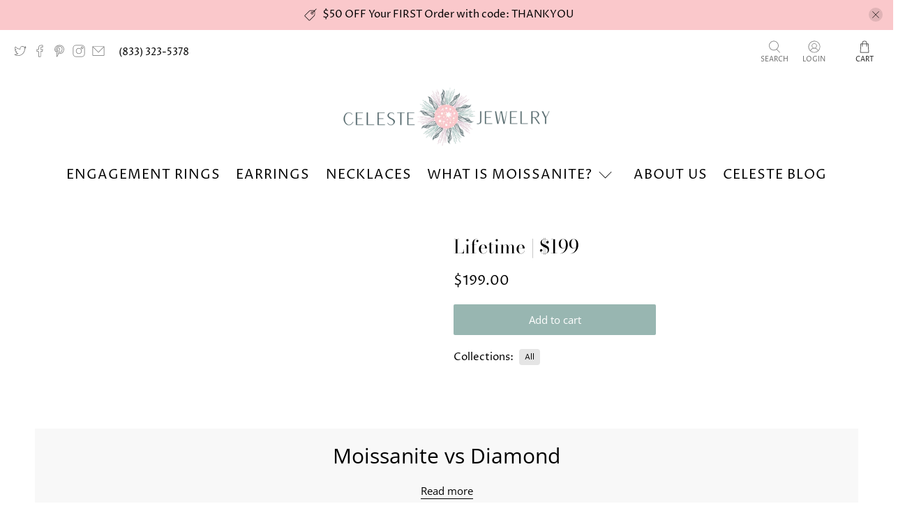

--- FILE ---
content_type: text/plain
request_url: https://www.google-analytics.com/j/collect?v=1&_v=j102&a=1748921674&t=event&ni=0&_s=1&dl=https%3A%2F%2Fcelestejewelry.com%2Fproducts%2Flifetime-199&ul=en-us%40posix&dt=Lifetime%20%7C%20%24199%20%7C%20Celeste&sr=1280x720&vp=1280x720&ec=scr25&ea=undefined&_u=YEBAAEABAAAAACAAI~&jid=1844861307&gjid=614411330&cid=2142896234.1765794418&tid=UA-178242781-1&_gid=851936801.1765794418&_r=1&_slc=1&gtm=45He5ca1n81KH6G3TKv842110033za200zd842110033&gcd=13l3l3l3l1l1&dma=0&tag_exp=102015665~103116026~103200004~104527907~104528501~104684208~104684211~105391252~115583767~115616985~115938465~115938469~116184927~116184929~116217636~116217638~116251938~116251940~116744867&z=1976044486
body_size: -451
content:
2,cG-0ZZNBQRYLG